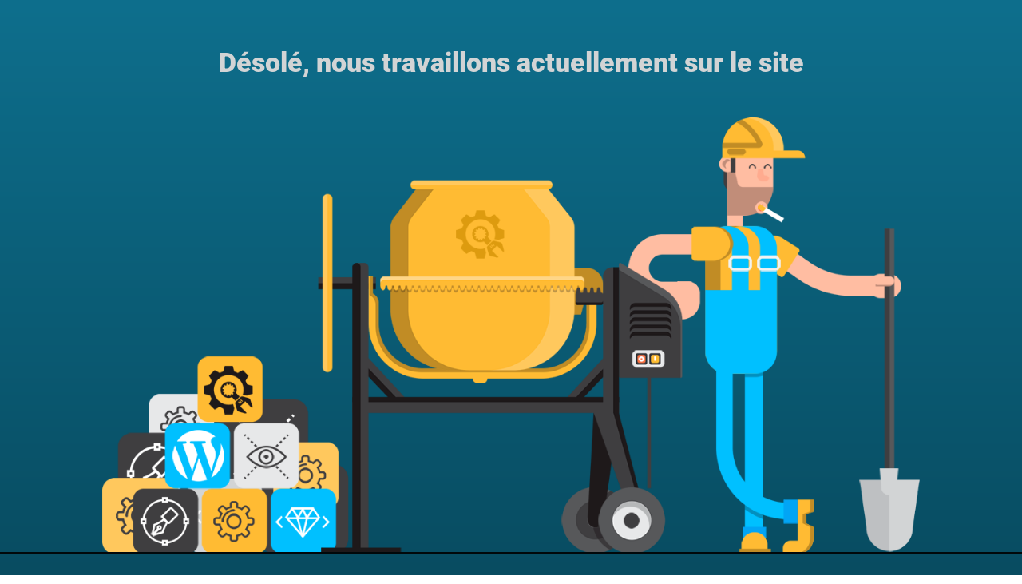

--- FILE ---
content_type: text/html; charset=UTF-8
request_url: https://www.akbel.be/165-isolation
body_size: 551
content:
<!doctype html>
<html lang="en">
  <head>
    <meta charset="utf-8">
    <meta http-equiv="X-UA-Compatible" content="IE=edge">
    <meta name="viewport" content="width=device-width, initial-scale=1">
    <title>Akbel en construction</title>
    <meta name="description" content="Votre partenaire en rénovation">
    <meta name="generator" content="Extension gratuite UnderConstructionPage pour WordPress">
    <link rel="stylesheet" href="https://fonts.bunny.net/css?family=Roboto:400,900">    <link rel="stylesheet" href="https://www.akbel.be/wp-content/plugins/under-construction-page/themes/css/bootstrap.min.css?v=4.03" type="text/css">
<link rel="stylesheet" href="https://www.akbel.be/wp-content/plugins/under-construction-page/themes/css/common.css?v=4.03" type="text/css">
<link rel="stylesheet" href="https://www.akbel.be/wp-content/plugins/under-construction-page/themes/hard_worker/style.css?v=4.03" type="text/css">
<link rel="stylesheet" href="https://www.akbel.be/wp-content/plugins/under-construction-page/themes/css/font-awesome.min.css?v=4.03" type="text/css">
<link rel="icon" href="https://www.akbel.be/wp-content/plugins/under-construction-page/themes/images/favicon.png" />
  </head>

  <body>
    <div class="container">
      <div class="row">
        <div class="col-xs-12 col-md-12 col-lg-12">
          <h1>Désolé, nous travaillons actuellement sur le site</h1>
        </div>
      </div>
    </div>

    <div id="hero-image">
      <img src="https://www.akbel.be/wp-content/plugins/under-construction-page/themes/hard_worker/hard_worker.png" alt="Hard worker on site" title="Hard worker on site">
    </div>
    <div class="container">

      <div class="row">
        <div class="col-xs-12 col-md-8 col-md-offset-2 col-lg-offset-2 col-lg-8">
          <p class="content">Merci pour votre patience. Nous travaillons actuellement sur le site et nous reviendrons rapidement.</p>
        </div>
      </div>

      <div class="row" id="social">
        <div class="col-xs-12 col-md-12 col-lg-12">
          
        </div>
      </div>

    </div>
    <div id="login-button" class="loggedout"><a href="https://www.akbel.be/wp-login.php"><i class="fa fa-wordpress fa-2x" aria-hidden="true"></i></a></div>
  </body>
</html>


--- FILE ---
content_type: text/css
request_url: https://www.akbel.be/wp-content/plugins/under-construction-page/themes/hard_worker/style.css?v=4.03
body_size: 388
content:
/*
 * UnderConstructionPage
 * Hard Worker theme CSS
 * (c) WebFactory Ltd, 2015 - 2025
 */


html {
   height: 100%;
   padding: 0;
   margin: 0;
}

body {
  font-weight: 400;
  font-size: 14px;
  line-height: 120%;
  color: #bebfc1;
  background: linear-gradient(to bottom, #0e6f8d 0%, #084C61 100%);
  padding: 0;
  margin: 0;
  background-repeat: repeat;
  background-attachment: fixed;
}

#hero-image {
  text-align: center;
  margin: 20px auto 40px auto;
  border-bottom: 2px solid rgba(0, 0, 0, 0.9);
}

#hero-image img {
  max-width: 80%;
}

h1 {
  font-size: 34px;
  color: #d2d4d5;
  font-family: "Roboto", sans-serif;
  font-weight: 900;
  margin: 60px 0 30px 0;
  text-align: center;
}

.content {
  text-align: center;
  font-family: "Helvetica", "Arial", sans-serif;
}

#social {
  text-align: center;
  margin-top: 30px;
}

#social a i {
  color: #bebfc1;
  margin: 10px;
  box-sizing: content-box;
}

#social a:hover i {
  color: #FFBB33;
}

@media(max-width:767px){
  #hero-image {
    border-bottom: 1px solid rgba(0, 0, 0, 0.7);
  }
  h1 {
     font-size: 30px;
     margin: 10px 0 30px 0;
  }
  #hero-image img {
    max-width: 95%;
  }
}
